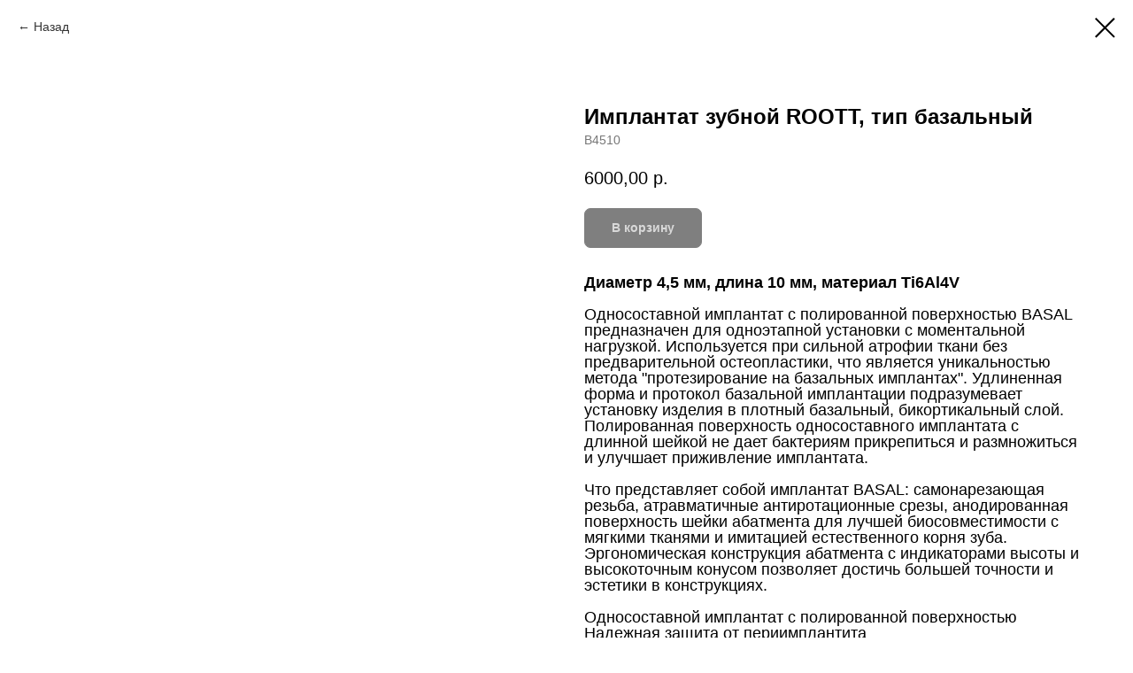

--- FILE ---
content_type: text/plain
request_url: https://www.google-analytics.com/j/collect?v=1&_v=j102&a=998277614&t=pageview&_s=1&dl=https%3A%2F%2Froott-implant.ru%2Fimplants%2Ftproduct%2F297187917-160176469981-implantat-zubnoi-roott-tip-bazalnii&ul=en-us%40posix&dt=%D0%98%D0%BC%D0%BF%D0%BB%D0%B0%D0%BD%D1%82%D0%B0%D1%82%20%D0%B7%D1%83%D0%B1%D0%BD%D0%BE%D0%B9%20ROOTT%2C%20%D1%82%D0%B8%D0%BF%20%D0%B1%D0%B0%D0%B7%D0%B0%D0%BB%D1%8C%D0%BD%D1%8B%D0%B9&sr=1280x720&vp=1280x720&_u=IEBAAEABAAAAACAAI~&jid=538788669&gjid=468323841&cid=1302236318.1768526860&tid=UA-185405723-1&_gid=21166666.1768526860&_r=1&_slc=1&z=2102667008
body_size: -451
content:
2,cG-ZYHBLKZFF2